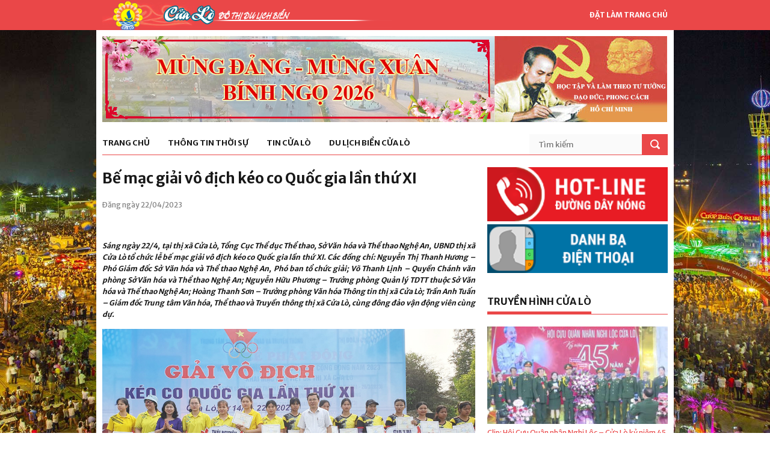

--- FILE ---
content_type: text/html; charset=UTF-8
request_url: https://cualo.vn/be-mac-giai-vo-dich-keo-co-quoc-gia-lan-thu-xi/
body_size: 8627
content:
<!DOCTYPE html>
<html lang="vi">
<meta charset="UTF-8">
<link rel="profile" href="http://gmpg.org/xfn/11">
<meta name="viewport" content="width=device-width, initial-scale=1">
<meta name="description" content="Bế mạc giải vô địch kéo co Quốc gia lần thứ XI" />

<!-- Start of Facebook Meta Tags by shailan (http://shailan.com) -->
<meta property="og:image" content="https://cualo.vn/wp-content/uploads/2023/04/4-18-540x372.jpg" />
<!-- End of Facebook Meta Tags -->

<!-- STYLES -->
<link rel="stylesheet" type="text/css" href="https://cualo.vn/wp-content/themes/cualo/css/superfish.css" media="screen"/>
<link rel="stylesheet" type="text/css" href="https://cualo.vn/wp-content/themes/cualo/css/fontello/fontello.css" />
<link rel="stylesheet" type="text/css" href="https://cualo.vn/wp-content/themes/cualo/css/flexslider.css" media="screen" />
<!-- <link rel="stylesheet" href="https://maxcdn.bootstrapcdn.com/bootstrap/3.3.7/css/bootstrap.min.css" integrity="sha384-BVYiiSIFeK1dGmJRAkycuHAHRg32OmUcww7on3RYdg4Va+PmSTsz/K68vbdEjh4u" crossorigin="anonymous"> -->
<link rel="stylesheet" type="text/css" href="https://cualo.vn/wp-content/themes/cualo/css/ui.css" />
<link rel="stylesheet" type="text/css" href="https://cualo.vn/wp-content/themes/cualo/css/base.css" />
<link rel="stylesheet" type="text/css" href="https://cualo.vn/wp-content/themes/cualo/css/style.css" />
<link rel="stylesheet" type="text/css" href="https://cualo.vn/wp-content/themes/cualo/css/960.css" />
<link rel="stylesheet" href="https://cdnjs.cloudflare.com/ajax/libs/Swiper/3.4.1/css/swiper.min.css">
<link rel="stylesheet" type="text/css" href="https://cualo.vn/wp-content/themes/cualo/css/devices/1000.css" media="only screen and (min-width: 768px) and (max-width: 1000px)" />
<link rel="stylesheet" type="text/css" href="https://cualo.vn/wp-content/themes/cualo/css/devices/767.css" media="only screen and (min-width: 480px) and (max-width: 767px)" />
<link rel="stylesheet" type="text/css" href="https://cualo.vn/wp-content/themes/cualo/css/devices/479.css" media="only screen and (min-width: 200px) and (max-width: 479px)" />

<link href='https://fonts.googleapis.com/css?family=Merriweather+Sans:400,300,700,800' rel='stylesheet' type='text/css'>
<!--[if lt IE 9]> <script type="text/javascript" src="js/customM.js"></script> <![endif]-->
<meta name='robots' content='index, follow, max-image-preview:large, max-snippet:-1, max-video-preview:-1' />

	<!-- This site is optimized with the Yoast SEO plugin v26.6 - https://yoast.com/wordpress/plugins/seo/ -->
	<title>Bế mạc giải vô địch kéo co Quốc gia lần thứ XI - Trang thông tin điện Phường Cửa Lò</title>
	<link rel="canonical" href="https://cualo.vn/be-mac-giai-vo-dich-keo-co-quoc-gia-lan-thu-xi/" />
	<meta property="og:locale" content="vi_VN" />
	<meta property="og:type" content="article" />
	<meta property="og:title" content="Bế mạc giải vô địch kéo co Quốc gia lần thứ XI - Trang thông tin điện Phường Cửa Lò" />
	<meta property="og:description" content="Sáng ngày 22/4, tại thị xã Cửa Lò, Tổng Cục Thể dục Thể thao, Sở Văn hóa và Thể thao Nghệ An, UBND thị xã Cửa Lò tổ chức lễ bế mạc giải vô địch kéo co Quốc gia lần thứ XI. Các đồng chí: Nguyễn Thị Thanh Hương – Phó Giám đốc Sở Văn [&hellip;]" />
	<meta property="og:url" content="https://cualo.vn/be-mac-giai-vo-dich-keo-co-quoc-gia-lan-thu-xi/" />
	<meta property="og:site_name" content="Trang thông tin điện Phường Cửa Lò" />
	<meta property="article:published_time" content="2023-04-22T05:24:44+00:00" />
	<meta property="og:image" content="https://cualo.vn/wp-content/uploads/2023/04/4-18.jpg" />
	<meta property="og:image:width" content="1112" />
	<meta property="og:image:height" content="606" />
	<meta property="og:image:type" content="image/jpeg" />
	<meta name="author" content="Lan Anh" />
	<meta name="twitter:card" content="summary_large_image" />
	<meta name="twitter:label1" content="Được viết bởi" />
	<meta name="twitter:data1" content="Lan Anh" />
	<meta name="twitter:label2" content="Ước tính thời gian đọc" />
	<meta name="twitter:data2" content="3 phút" />
	<script type="application/ld+json" class="yoast-schema-graph">{"@context":"https://schema.org","@graph":[{"@type":"WebPage","@id":"https://cualo.vn/be-mac-giai-vo-dich-keo-co-quoc-gia-lan-thu-xi/","url":"https://cualo.vn/be-mac-giai-vo-dich-keo-co-quoc-gia-lan-thu-xi/","name":"Bế mạc giải vô địch kéo co Quốc gia lần thứ XI - Trang thông tin điện Phường Cửa Lò","isPartOf":{"@id":"https://cualo.vn/#website"},"primaryImageOfPage":{"@id":"https://cualo.vn/be-mac-giai-vo-dich-keo-co-quoc-gia-lan-thu-xi/#primaryimage"},"image":{"@id":"https://cualo.vn/be-mac-giai-vo-dich-keo-co-quoc-gia-lan-thu-xi/#primaryimage"},"thumbnailUrl":"https://cualo.vn/wp-content/uploads/2023/04/4-18.jpg","datePublished":"2023-04-22T05:24:44+00:00","author":{"@id":"https://cualo.vn/#/schema/person/408839210b1632ac85dc0923e9545c13"},"breadcrumb":{"@id":"https://cualo.vn/be-mac-giai-vo-dich-keo-co-quoc-gia-lan-thu-xi/#breadcrumb"},"inLanguage":"vi","potentialAction":[{"@type":"ReadAction","target":["https://cualo.vn/be-mac-giai-vo-dich-keo-co-quoc-gia-lan-thu-xi/"]}]},{"@type":"ImageObject","inLanguage":"vi","@id":"https://cualo.vn/be-mac-giai-vo-dich-keo-co-quoc-gia-lan-thu-xi/#primaryimage","url":"https://cualo.vn/wp-content/uploads/2023/04/4-18.jpg","contentUrl":"https://cualo.vn/wp-content/uploads/2023/04/4-18.jpg","width":1112,"height":606},{"@type":"BreadcrumbList","@id":"https://cualo.vn/be-mac-giai-vo-dich-keo-co-quoc-gia-lan-thu-xi/#breadcrumb","itemListElement":[{"@type":"ListItem","position":1,"name":"Home","item":"https://cualo.vn/"},{"@type":"ListItem","position":2,"name":"Bế mạc giải vô địch kéo co Quốc gia lần thứ XI"}]},{"@type":"WebSite","@id":"https://cualo.vn/#website","url":"https://cualo.vn/","name":"Trang thông tin điện Phường Cửa Lò","description":"Trang thông tin điện Phường Cửa Lò","potentialAction":[{"@type":"SearchAction","target":{"@type":"EntryPoint","urlTemplate":"https://cualo.vn/?s={search_term_string}"},"query-input":{"@type":"PropertyValueSpecification","valueRequired":true,"valueName":"search_term_string"}}],"inLanguage":"vi"},{"@type":"Person","@id":"https://cualo.vn/#/schema/person/408839210b1632ac85dc0923e9545c13","name":"Lan Anh","image":{"@type":"ImageObject","inLanguage":"vi","@id":"https://cualo.vn/#/schema/person/image/","url":"https://secure.gravatar.com/avatar/d36e24e8e57695390885a5dfeebda4a0ee9fe5ff54efc053958134971c39cb26?s=96&d=mm&r=g","contentUrl":"https://secure.gravatar.com/avatar/d36e24e8e57695390885a5dfeebda4a0ee9fe5ff54efc053958134971c39cb26?s=96&d=mm&r=g","caption":"Lan Anh"},"url":"https://cualo.vn/author/lananh/"}]}</script>
	<!-- / Yoast SEO plugin. -->


<script type="text/javascript" id="wpp-js" src="https://cualo.vn/wp-content/plugins/wordpress-popular-posts/assets/js/wpp.min.js?ver=7.3.6" data-sampling="0" data-sampling-rate="100" data-api-url="https://cualo.vn/wp-json/wordpress-popular-posts" data-post-id="106063" data-token="9bcebd97fb" data-lang="0" data-debug="0"></script>
<link rel="alternate" type="application/rss+xml" title="Trang thông tin điện Phường Cửa Lò &raquo; Bế mạc giải vô địch kéo co Quốc gia lần thứ XI Dòng bình luận" href="https://cualo.vn/be-mac-giai-vo-dich-keo-co-quoc-gia-lan-thu-xi/feed/" />
<link rel="alternate" title="oNhúng (JSON)" type="application/json+oembed" href="https://cualo.vn/wp-json/oembed/1.0/embed?url=https%3A%2F%2Fcualo.vn%2Fbe-mac-giai-vo-dich-keo-co-quoc-gia-lan-thu-xi%2F" />
<link rel="alternate" title="oNhúng (XML)" type="text/xml+oembed" href="https://cualo.vn/wp-json/oembed/1.0/embed?url=https%3A%2F%2Fcualo.vn%2Fbe-mac-giai-vo-dich-keo-co-quoc-gia-lan-thu-xi%2F&#038;format=xml" />
<style id='wp-img-auto-sizes-contain-inline-css' type='text/css'>
img:is([sizes=auto i],[sizes^="auto," i]){contain-intrinsic-size:3000px 1500px}
/*# sourceURL=wp-img-auto-sizes-contain-inline-css */
</style>
<style id='classic-theme-styles-inline-css' type='text/css'>
/*! This file is auto-generated */
.wp-block-button__link{color:#fff;background-color:#32373c;border-radius:9999px;box-shadow:none;text-decoration:none;padding:calc(.667em + 2px) calc(1.333em + 2px);font-size:1.125em}.wp-block-file__button{background:#32373c;color:#fff;text-decoration:none}
/*# sourceURL=/wp-includes/css/classic-themes.min.css */
</style>
<link rel='stylesheet' id='wpo_min-header-0-css' href='https://cualo.vn/wp-content/cache/wpo-minify/1767058409/assets/wpo-minify-header-6c581b3e.min.css' type='text/css' media='all' />
<link rel='stylesheet' id='wordpress-popular-posts-css-css' href='https://cualo.vn/wp-content/plugins/wordpress-popular-posts/assets/css/wpp.css' type='text/css' media='all' />
<link rel="https://api.w.org/" href="https://cualo.vn/wp-json/" /><link rel="alternate" title="JSON" type="application/json" href="https://cualo.vn/wp-json/wp/v2/posts/106063" /><link rel="EditURI" type="application/rsd+xml" title="RSD" href="https://cualo.vn/xmlrpc.php?rsd" />
<meta name="generator" content="WordPress 6.9" />
<link rel='shortlink' href='https://cualo.vn/?p=106063' />
            <style id="wpp-loading-animation-styles">@-webkit-keyframes bgslide{from{background-position-x:0}to{background-position-x:-200%}}@keyframes bgslide{from{background-position-x:0}to{background-position-x:-200%}}.wpp-widget-block-placeholder,.wpp-shortcode-placeholder{margin:0 auto;width:60px;height:3px;background:#dd3737;background:linear-gradient(90deg,#dd3737 0%,#571313 10%,#dd3737 100%);background-size:200% auto;border-radius:3px;-webkit-animation:bgslide 1s infinite linear;animation:bgslide 1s infinite linear}</style>
            <style>.body-wrapper { background-image: url(https://cualo.vn/wp-content/uploads/2017/07/cua-lo.jpg)}</style>
</head>

<body class="wp-singular post-template-default single single-post postid-106063 single-format-standard wp-theme-cualo">
<!-- Load Facebook SDK for JavaScript -->
<div id="fb-root"></div>
<div class="very_top">
    <div class="container">
        <a href="https://cualo.vn" class="logo hoabien"></a>
        <a href="https://cualo.vn" class="make_homepage hidden-xs" onClick="document.body.style.behavior='url(#default#homepage)';document.body.setHomePage('https://cualo.vn');return false;">Đặt làm trang chủ</a>
    </div>
</div>

<!-- Body Wrapper -->
<div class="body-wrapper ">
	<div class="controller container">
    <div class="controller2">

        <!-- Header -->
        <header id="header">
            <div class="container">
                <div class="column">
                    <div class="banner" style="position: relative;">
                        <a href="https://cualo.vn/category/hoc-tap-va-lam-theo-tam-guong-dao-duc-ho-chi-minh/" style="position: absolute; display: block; width:287px; height:143px; right: 0; top: 0"></a>
                        <img src="https://cualo.vn/wp-content/themes/cualo/images/banner/xuan-2026.jpg" class="hidden-xs" />  
                        <img src="https://cualo.vn/wp-content/themes/cualo/images/hoc_tap_lam_theo.jpg" />
                    </div>
                    
                    <nav id="nav">
                        <ul class="sf-menu">
                        	<li class=""><a href="http://cualo.vn">Trang chủ</a><ul class="sub_menu"></ul></li><li class=""><a href="https://cualo.vn/category/thong-tin-thoi-su/">Thông tin thời sự</a><ul class="sub_menu"><li class="item"><a href="https://cualo.vn/category/thong-tin-thoi-su/trong-nuoc/">Trong nước</a><li class="item"><a href="https://cualo.vn/category/thong-tin-thoi-su/trong-tinh/">Trong tỉnh</a></ul></li><li class=""><a href="https://cualo.vn/category/tin-cua-lo/">Tin Cửa Lò</a><ul class="sub_menu"><li class="item"><a href="https://cualo.vn/category/tin-cua-lo/kinh-te/">Kinh tế</a><li class="item"><a href="https://cualo.vn/category/tin-cua-lo/thoi-su-chinh-tri/">Thời sự chính trị</a><li class="item"><a href="https://cualo.vn/category/tin-cua-lo/van-hoa-xa-hoi/">Văn hóa xã hội</a></ul></li><li class=""><a href="https://cualo.vn/category/du-lich-cua-lo/">Du lịch biển Cửa Lò</a><ul class="sub_menu"><li class="item"><a href="https://cualo.vn/category/du-lich-cua-lo/gioi-thieu/">Giới thiệu</a><li class="item"><a href="https://cualo.vn/category/du-lich-cua-lo/di-dau/">Đi đâu</a><li class="item"><a href="https://cualo.vn/category/du-lich-cua-lo/an-gi/">Ăn gì</a><li class="item"><a href="https://cualo.vn/category/du-lich-cua-lo/nghi-o-dau/">Nghỉ ở đâu</a><li class="item"><a href="https://cualo.vn/category/du-lich-cua-lo/hinh-anh-dep/">Hình ảnh đẹp</a></ul></li>                        </ul>
                        <div class="search-form">
                            <form method="post" action="https://cualo.vn/">
                                <input type="text" value="" placeholder="Tìm kiếm" class="ft"  name="s"/>
                                <input type="submit" value="" class="fs">
                            </form>
                        </div>
                    </nav>
                    
                </div>
            </div>
        </header>
        <!-- /Header -->

<section id="content">
    <div class="container">
    	<!-- Main Content -->
        <div class="main-content wrap-content">
		

<article id="post-106063" class="post-106063 post type-post status-publish format-standard has-post-thumbnail hentry category-thong-tin-thoi-su-truyen-hinh-cua-lo category-tin-cua-lo category-van-hoa-xa-hoi">
	
	<header class="entry-header">
		<h1 class="entry-title">Bế mạc giải vô địch kéo co Quốc gia lần thứ XI</h1>	</header><!-- .entry-header -->
	<p class="date_post">Đăng ngày 22/04/2023</p>
	<!-- Your like button code -->
	<div class="fb-like" data-href="https://cualo.vn/be-mac-giai-vo-dich-keo-co-quoc-gia-lan-thu-xi/" data-layout="button" data-action="like" data-size="small" data-show-faces="true" data-share="true"></div>

	<div class="entry-content">
		<p style="text-align: justify;"><em><strong>Sáng ngày 22/4, tại thị xã Cửa Lò, Tổng Cục Thể dục Thể thao, Sở Văn hóa và Thể thao Nghệ An, UBND thị xã Cửa Lò tổ chức lễ bế mạc giải vô địch kéo co Quốc gia lần thứ XI. Các đồng chí: Nguyễn Thị Thanh Hương – Phó Giám đốc Sở Văn hóa và Thể thao Nghệ An, Phó ban tổ chức giải; Võ Thanh Lịnh – Quyền Chánh văn phòng Sở Văn hóa và Thể thao Nghệ An; Nguyễn Hữu Phương – Trưởng phòng Quản lý TDTT thuộc Sở Văn hóa và Thể thao Nghệ An; Hoàng Thanh Sơn – Trưởng phòng Văn hóa Thông tin thị xã Cửa Lò; Trần Anh Tuấn – Giám đốc Trung tâm Văn hóa, Thể thao và Truyền thông thị xã Cửa Lò, cùng đông đảo vận động viên cùng dự.</strong></em></p>
<p style="text-align: center;"><img fetchpriority="high" decoding="async" class="alignnone size-full wp-image-106066" src="https://cualo.vn/wp-content/uploads/2023/04/4-18.jpg" alt="" width="1112" height="606" srcset="https://cualo.vn/wp-content/uploads/2023/04/4-18.jpg 1112w, https://cualo.vn/wp-content/uploads/2023/04/4-18-300x162.jpg 300w, https://cualo.vn/wp-content/uploads/2023/04/4-18-1024x558.jpg 1024w, https://cualo.vn/wp-content/uploads/2023/04/4-18-768x419.jpg 768w" sizes="(max-width: 1112px) 100vw, 1112px" /></p>
<p style="text-align: justify;">Với tinh thần đoàn kết, nhiều trận đấu hay, hấp dẫn thu hút đông đảo khán giả, người hâm mộ theo dõi và cổ vũ. Sau 8 ngày tranh tài, từ ngày 14 – 22/4/2023, Ban  tổ chức đã trao các hạng nhất, nhì, ba cho các nội dung thi đấu theo hạng cân  nam, nữ và hỗn hợp nam nữ. Theo đó, đội Đắk Lắk nhất toàn đoàn với 7 huy chương vàng, 01 huy chương bạc và 8 huy chương đồng; Nhì toàn đoàn thuộc về đội TP Hồ Chí Minh với 5 huy chương vàng; 7 huy chương bạc, 3 huy chương đồng; về thứ ba là đội Thái Nguyên với 4 huy chương vàng, 4 huy chương bạc và 6 huy chương đồng. Đội Nghệ An cũng giành 3 huy chương vàng cho giải kéo co toàn quốc năm nay.</p>
<p><img decoding="async" class="alignnone size-full wp-image-106064" src="https://cualo.vn/wp-content/uploads/2023/04/1-33.jpg" alt="" width="1190" height="648" srcset="https://cualo.vn/wp-content/uploads/2023/04/1-33.jpg 1190w, https://cualo.vn/wp-content/uploads/2023/04/1-33-300x162.jpg 300w, https://cualo.vn/wp-content/uploads/2023/04/1-33-1024x558.jpg 1024w, https://cualo.vn/wp-content/uploads/2023/04/1-33-768x418.jpg 768w" sizes="(max-width: 1190px) 100vw, 1190px" /></p>
<p style="text-align: justify;">Giải kéo co Quốc gia lần thứ XI được tổ chức tại thị xã Cửa Lò là dịp để quảng bá du lịch xứ Nghệ trong đó có biển Cửa Lò đến đông đảo du khách thập phương.</p>
<p style="text-align: right;">                                                 <em>             Nguyễn Hương</em></p>
<p style="text-align: justify;"><strong> </strong></p>
<p style="text-align: justify;">
	</div><!-- .entry-content -->

	
	<footer class="entry-footer">
			</footer><!-- .entry-footer -->

</article><!-- #post-## -->

	<nav class="navigation post-navigation" aria-label="Xem thêm">
		<h2 class="screen-reader-text">Xem thêm</h2>
		<div class="nav-links"><div class="nav-previous"><a href="https://cualo.vn/trao-50-trieu-dong-tien-ho-tro-xay-dung-nha-tinh-nghia-cho-vo-liet-sy-tai-cua-lo/" rel="prev"><i class="glyphicon glyphicon-chevron-left"></i> <span class="post-title">Trao 50 triệu đồng tiền hỗ trợ xây dựng nhà tình nghĩa cho vợ liệt sỹ tại Cửa Lò</span></a></div><div class="nav-next"><a href="https://cualo.vn/chung-ket-va-trao-giai-cuoc-thi-tim-kiem-tai-nang-nghe-an-nam-2023/" rel="next"><div class="previous-posts"><span class="post-title">Chung kết và trao giải cuộc thi &#8220;Tìm kiếm tài năng Nghệ An&#8221; năm 2023</span> <i class="glyphicon glyphicon-chevron-right"></i></div><div class="clear"></div></a></div></div>
	</nav>        </div>
        <!-- /Main Content -->
        <!-- Left Sidebar -->
<div class="column-one-third">
    <div class="sidebar">
        <ul class="side_banner">
            <li><a href="http://cualo.vn/duong-day-nong/"><img src="https://cualo.vn/wp-content/themes/cualo/images/side/hot-line.png" alt="Hotline" /></a></li>
            <li><a href="http://cualo.vn/danh-ba/"><img src="https://cualo.vn/wp-content/themes/cualo/images/side/danh-ba.png" alt="Danh bạ Cửa lò" /></a></li>
        </ul>
    </div>
    <div class="sidebar">
	<h5 class="line"><span><a href="https://cualo.vn/category/truyen-hinh-cua-lo/">Truyền hình Cửa Lò</a></span></h5>
            <div class="wgtv">
                                <div class="wgtv-item">
                <a href="https://cualo.vn/clip-hoi-cuu-quan-nhan-nghi-loc-cua-lo-ky-niem-45-nam-ngay-nhap-ngu/"><img width="300" height="162" src="https://cualo.vn/wp-content/uploads/2025/12/z7296175880506_add7f30af39eb38b2a48a0f7de1b916f-300x162.jpg" class="attachment-cualo-news-3 size-cualo-news-3 wp-post-image" alt="" decoding="async" loading="lazy" /></a>
                <div class="wgtv-title">
                    <a href="https://cualo.vn/clip-hoi-cuu-quan-nhan-nghi-loc-cua-lo-ky-niem-45-nam-ngay-nhap-ngu/">Clip: Hội Cựu Quân nhân Nghi Lộc &#8211; Cửa Lò kỷ niệm 45 năm ngày nhập ngũ.</a>
                </div>
            </div>
                                <div class="wgtv-item">
                <a href="https://cualo.vn/clip-dai-hoi-dai-bieu-phu-nu-phuong-thanh-vinh-lan-thu-i-nhiem-ky-2025-2030/"><img width="300" height="162" src="https://cualo.vn/wp-content/uploads/2025/10/1-8-300x162.jpg" class="attachment-cualo-news-3 size-cualo-news-3 wp-post-image" alt="" decoding="async" loading="lazy" /></a>
                <div class="wgtv-title">
                    <a href="https://cualo.vn/clip-dai-hoi-dai-bieu-phu-nu-phuong-thanh-vinh-lan-thu-i-nhiem-ky-2025-2030/">Clip: Đại hội đại biểu phụ nữ phường Thành Vinh lần thứ I, nhiệm kỳ 2025- 2030</a>
                </div>
            </div>
                                <div class="wgtv-item">
                <a href="https://cualo.vn/clip-phuong-vinh-hung-hoi-nghi-doi-thoai-giua-nguoi-dung-dau-cap-uy-chinh-quyen-voi-nhan-dan-nam-2025/"><img width="300" height="162" src="https://cualo.vn/wp-content/uploads/2025/10/8-5-300x162.jpg" class="attachment-cualo-news-3 size-cualo-news-3 wp-post-image" alt="" decoding="async" loading="lazy" /></a>
                <div class="wgtv-title">
                    <a href="https://cualo.vn/clip-phuong-vinh-hung-hoi-nghi-doi-thoai-giua-nguoi-dung-dau-cap-uy-chinh-quyen-voi-nhan-dan-nam-2025/">Clip: Phường Vinh Hưng Hội nghị đối thoại giữa người đứng đầu cấp ủy, chính quyền với nhân dân năm 2025</a>
                </div>
            </div>
                </div>
        </div>
    <div class="sidebar">
        <h5 class="line"><span>Thông tin hành chính</span></h5>
        <ul class="list_text">
        <li><a href="https://cualo.vn/gioi-thieu-ve-cua-lo/">Giới thiệu</a></li>
        <li><a href="https://cualo.vn/lich-cong-tac-ubnd/">Lịch công tác UBND</a></li>
        <li><a href="https://cualo.vn/category/van-ban-phap-quy/">Văn bản pháp quy</a></li>
        <li><a href="https://cualo.vn/van-phong-dien-tu">Văn phòng điện tử</a></li>
        <li><a href="https://cualo.vn/van-ban-chi-dao-dieu-hanh/">Văn bản chỉ đạo - điều hành</a></li>
        <li><a href="https://cualo.vn/danh-sach-thu-tuc-hanh-chinh/">Thủ tục hành chính</a></li>
        </ul>
    </div>

    <!-- <div class="sidebar">
        <div class="ads-right-fixed" style="max-width: 100%;">
            <img style="max-width: 100%;" src="https://cualo.vn/wp-content/themes/cualo/images/banner-hnh.jpg" alt="">
        </div>
    </div> -->

    <div class="sidebar">
        <h5 class="line"><span><a href="https://cualo.vn/category/cam-nhan-cua-lo/">Cảm nhận Cửa Lò</a></span></h5>
        <ul class="post_side_thumb_1">
            <li>
                <a href="https://cualo.vn/bao-so-10-gay-thiet-hai-nang-ne-cho-phuong-cua-lo/">
                <img width="140" height="86" src="https://cualo.vn/wp-content/uploads/2025/09/556405233_122182373546341972_5021201030687071685_n-140x86.jpg" class="attachment-cualo-news-4 size-cualo-news-4" alt="" decoding="async" loading="lazy" />                </a>
                <p>
                    <a href="https://cualo.vn/bao-so-10-gay-thiet-hai-nang-ne-cho-phuong-cua-lo/">Bão số 10 gây thiệt hại nặng nề cho phường Cửa Lò.</a>
                    <span>08/10/2025</span>
                </p>
            </li>
            <li>
                <a href="https://cualo.vn/clip-nhung-khu-vuc-se-co-mua-lon-do-hoan-luu-cua-bao-so-9/">
                <img width="140" height="86" src="https://cualo.vn/wp-content/uploads/2025/09/xdcs.cdnchinhphu.vn-446259493575335936-2025-9-23-_bao-1758555106904951729373-0-0-559-895-crop-1758626876807399889617-1-140x86.png" class="attachment-cualo-news-4 size-cualo-news-4" alt="" decoding="async" loading="lazy" />                </a>
                <p>
                    <a href="https://cualo.vn/clip-nhung-khu-vuc-se-co-mua-lon-do-hoan-luu-cua-bao-so-9/">Clip: Những khu vực sẽ có mưa lớn do hoàn lưu của Bão số 9.</a>
                    <span>25/09/2025</span>
                </p>
            </li>
            <li>
                <a href="https://cualo.vn/ubnd-phuong-cua-lo-kiem-tra-thuc-te-kien-nghi-cua-cac-khoi/">
                <img width="140" height="86" src="https://cualo.vn/wp-content/uploads/2025/09/9-9-140x86.jpg" class="attachment-cualo-news-4 size-cualo-news-4" alt="" decoding="async" loading="lazy" />                </a>
                <p>
                    <a href="https://cualo.vn/ubnd-phuong-cua-lo-kiem-tra-thuc-te-kien-nghi-cua-cac-khoi/">UBND phường Cửa Lò kiểm tra thực tế kiến nghị của các khối.</a>
                    <span>24/09/2025</span>
                </p>
            </li>
        </ul>
    </div>

    <div class="sidebar">
        <h5 class="line"><span><a href="https://cualo.vn/category/cam-nang-du-lich/">Cẩm nang du lịch</a></span></h5>
        <ul class="list_text">            <li><a href="https://cualo.vn/san-vat-cua-lo-mua-bien-goi/">
                Sản vật Cửa Lò mùa biển gọi            </a></li>
            <li><a href="https://cualo.vn/dac-san-muc-cua-lo-thu-hut-khach-du-lich/">
                Đặc sản mực Cửa Lò thu hút khách du lịch            </a></li>
            <li><a href="https://cualo.vn/thanh-pho-vinh-nhung-toa-do-check-in-dip-nghi-le-30-4/">
                Thành phố Vinh những " Tọa độ" check-in dịp nghỉ Lễ 30/4            </a></li>
            <li><a href="https://cualo.vn/gian-hang-ocop-thoa-suc-mua-sam-khi-di-du-lich-cua-lo/">
                Gian hàng OCOP - thỏa sức mua sắm khi đi du lịch Cửa Lò            </a></li>
            <li><a href="https://cualo.vn/doc-dao-cho-ca-chi-hop-luc-nua-dem-ve-sang-tai-nghe-an/">
                Độc đáo chợ cá chỉ họp lúc nửa đêm về sáng tại Nghệ An            </a></li>
            <li><a href="https://cualo.vn/thanh-pho-vinh-diem-nhan-moi-du-lich-bien-2025/">
                Thành phố Vinh: Điểm nhấn mới Du lịch biển 2025.            </a></li>
        </ul>
    </div>

    <div class="sidebar">
        <ul class="side_banner">
            <li><a href="https://mail.nghean.gov.vn/"><img src="https://cualo.vn/wp-content/themes/cualo/images/side/thu-dien-tu.jpg" alt="Thư điện tử Cửa Lò" /></a></li>
            <li><a href="https://dichvucong.nghean.gov.vn/"><img src="https://cualo.vn/wp-content/themes/cualo/images/side/dich-vu-cong-truc-tuyen.jpg" alt="Dịch vụ công Cửa lò" /></a></li>
            <li><a href="http://nghean.gov.vn/wps/portal"><img src="https://cualo.vn/wp-content/themes/cualo/images/side/cong-tt-nghe-an.jpg" alt="Cổng thông tin Cửa lò" /></a></li>
            <li><a href="https://cualo.vn/danh-sach-thu-tuc-hanh-chinh/"><img src="https://cualo.vn/wp-content/themes/cualo/images/side/thu-tuc-hanh-chinh.jpg" alt="Thủ tục hành chính Cửa lò" /></a></li>
            <li><a href="http://vanban.chinhphu.vn/portal/page/portal/chinhphu/hethongvanban"><img src="https://cualo.vn/wp-content/themes/cualo/images/side/van-ban-trung-uong.jpg" alt="Văn bản trung ương Cửa lò" /></a></li>
            <li><a href="http://nghean.gdt.gov.vn/"><img src="https://cualo.vn/wp-content/themes/cualo/images/side/chi-cuc-thue-2.jpg" alt="Chi cục thuế Cửa lò" /></a></li>
            <li><a href="http://cualo.vn/dia-chi-atm/"><img src="https://cualo.vn/wp-content/themes/cualo/images/side/atm.png" alt="Cây ATM Cửa lò" /></a></li>
        </ul>
    </div>
    
    <div class="sidebar">
        <h5 class="line"><span>Facebook</span></h5>
        <div class="fb-page" data-href="https://www.facebook.com/T%C6%B0-v%E1%BA%A5n-h%E1%BB%97-tr%E1%BB%A3-du-kh%C3%A1ch-C%E1%BB%ADa-L%C3%B2-720494238132063/" data-tabs="timeline" data-small-header="false" data-adapt-container-width="true" data-hide-cover="false" data-show-facepile="true"><blockquote cite="https://www.facebook.com/T%C6%B0-v%E1%BA%A5n-h%E1%BB%97-tr%E1%BB%A3-du-kh%C3%A1ch-C%E1%BB%ADa-L%C3%B2-720494238132063/" class="fb-xfbml-parse-ignore"><a href="https://www.facebook.com/T%C6%B0-v%E1%BA%A5n-h%E1%BB%97-tr%E1%BB%A3-du-kh%C3%A1ch-C%E1%BB%ADa-L%C3%B2-720494238132063/">Tư vấn hỗ trợ du khách Cửa Lò</a></blockquote></div>
    </div>
</div>
<!-- /Left Sidebar -->    </div>    
</section>


        <!-- Footer -->
        <footer id="footer">
            <div class="container">
                <div class="column-one-fourth">
                    <h5 class="line"><span>Thời sự chính trị</span></h5>
                    <ul class="footnav">
                        <li><a href="https://cualo.vn/category/tin-cua-lo/"><i class="icon-right-open"></i> Tin Cửa Lò</a></li>
                        <li><a href="https://cualo.vn/category/thong-tin-thoi-su/"><i class="icon-right-open"></i> Tin trong tỉnh & trong nước</a></li>
                    </ul>
                </div>
                <div class="column-one-fourth">
                    <h5 class="line"><span>Du lịch biển Cửa Lò</span></h5>
                    <ul class="footnav">
                        <li><a href="https://cualo.vn/category/du-lich-cua-lo/di-dau/"><i class="icon-right-open"></i> Đi đâu</a></li>
                        <li><a href="https://cualo.vn/category/du-lich-cua-lo/an-gi/"><i class="icon-right-open"></i> Ăn gì</a></li>
                        <li><a href="https://cualo.vn/category/du-lich-cua-lo/nghi-o-dau/"><i class="icon-right-open"></i> Nghỉ ở đâu</a></li>
                        <li><a href="https://cualo.vn/category/du-lich-cua-lo/hinh-anh-dep/"><i class="icon-right-open"></i> Ảnh đẹp</a></li>
                    </ul>
                </div>
                <div class="column-one-fourth">
                    <h5 class="line"><span>Thông tin hành chính</span></h5>
                    <ul class="footnav">
                        <li><a href="https://cualo.vn/gioi-thieu-ve-cua-lo/"><i class="icon-right-open"></i> Giới thiệu</a></li>
                        <li><a href="https://cualo.vn/co-quan-chuc-nang/"><i class="icon-right-open"></i> Cơ quan chức năng</a></li>
                        <li><a href="https://cualo.vn/so-do-co-cau-to-chuc/"><i class="icon-right-open"></i> Sơ đồ cơ cấu tổ chức</a></li>
                        <li><a href="https://cualo.vn/danh-sach-thu-tuc-hanh-chinh"><i class="icon-right-open"></i> Thủ tục hành chính</a></li>
                        <li><a href="https://cualo.vn/van-ban-chi-dao-dieu-hanh/"><i class="icon-right-open"></i> Văn bản chỉ đạo điều hành</a></li>
                    </ul>
                </div>
                <p class="gotop"><a href="">Lên đầu trang</a></p>
            </div>
            <div class="copyright">
                <div class="container">
                    <p>Cơ quan chủ quản : UBND Phường Cửa Lò</p>
                    <p>Địa chỉ: Phường Cửa Lò - Tỉnh Nghệ An. Email: cualo@cualo.gov.vn.</p>
                    <p>Cơ quan thường trực: Trung tâm cung ứng Dịch vụ công Phường Cửa Lò - Điện thoại: 0238.3824330 - DĐ: 0934455139 - Email: truyenthongphuongcualo@gmail.com.</p>
                    <p>Website: www.cualo.vn. Bản quyền UBND Phường Cửa Lò.</p>
                    <p>Giấy phép hoạt động số 166/GP-TTĐT do sở TT&TT Nghệ An cấp ngày 16/12/2019</p>
                </div>
            </div>
        </footer>
        <!-- / Footer -->
<!-- SCRIPTS -->
<script type="text/javascript" src="https://cualo.vn/wp-content/themes/cualo/js/jquery.js"></script>
<script type="text/javascript" src="https://cualo.vn/wp-content/themes/cualo/js/easing.min.js"></script>
<script type="text/javascript" src="https://cualo.vn/wp-content/themes/cualo/js/1.8.2.min.js"></script>
<script type="text/javascript" src="https://cualo.vn/wp-content/themes/cualo/js/ui.js"></script>
<script type="text/javascript" src="https://cualo.vn/wp-content/themes/cualo/js/carouFredSel.js"></script>
<script type="text/javascript" src="https://cualo.vn/wp-content/themes/cualo/js/superfish.js"></script>
<script type="text/javascript" src="https://cualo.vn/wp-content/themes/cualo/js/customM.js"></script>
<script type="text/javascript" src="https://cualo.vn/wp-content/themes/cualo/js/flexslider-min.js"></script>
<script type="text/javascript" src="https://cualo.vn/wp-content/themes/cualo/js/tweetable.js"></script>
<script type="text/javascript" src="https://cualo.vn/wp-content/themes/cualo/js/timeago.js"></script>
<script type="text/javascript" src="https://cualo.vn/wp-content/themes/cualo/js/jflickrfeed.min.js"></script>
<script type="text/javascript" src="https://cualo.vn/wp-content/themes/cualo/js/mobilemenu.js"></script>
<script src="https://cdnjs.cloudflare.com/ajax/libs/Swiper/3.4.1/js/swiper.min.js"></script>

<script type="text/javascript">
$("table.image").css("width", "100%")
</script>

<!--[if lt IE 9]> <script type="text/javascript" src="https://cualo.vn/wp-content/themes/cualo/js/html5.js"></script> <![endif]-->
<script type="text/javascript" src="https://cualo.vn/wp-content/themes/cualo/js/mypassion.js"></script>
<div id="fb-root"></div>
<script>(function (d, s, id) {
    var js, fjs = d.getElementsByTagName(s)[0];
    if (d.getElementById(id)) return;
    js = d.createElement(s); js.id = id;
    js.src = 'https://connect.facebook.net/vi_VN/sdk.js#xfbml=1&version=v2.11';
    fjs.parentNode.insertBefore(js, fjs);
}(document, 'script', 'facebook-jssdk'));</script>

</body>
</html>